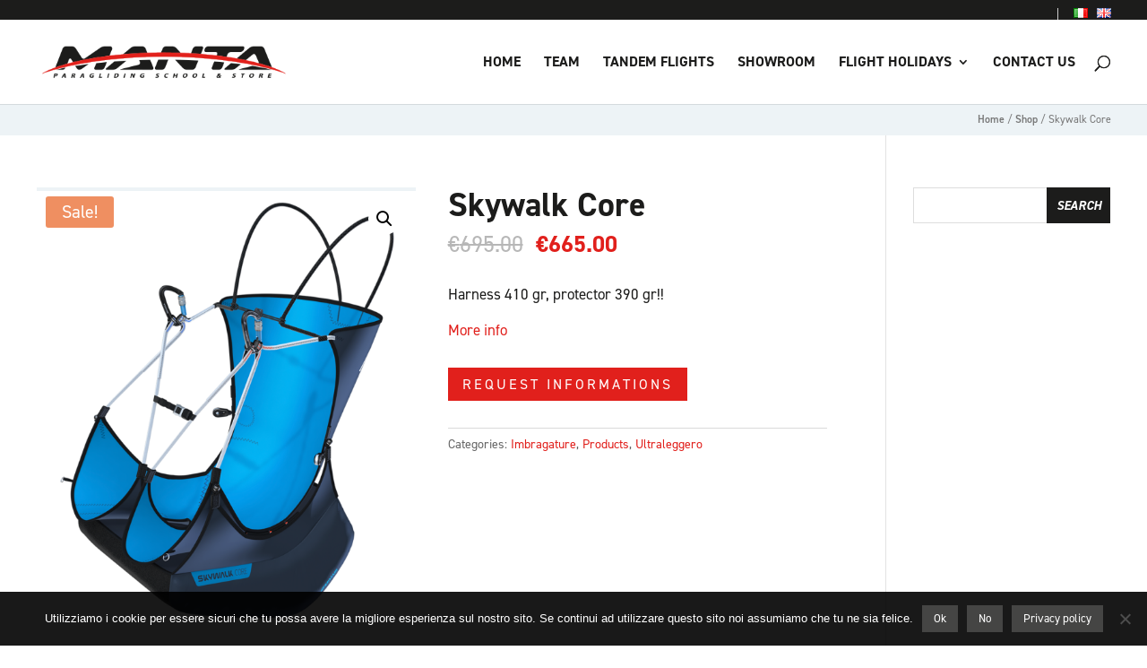

--- FILE ---
content_type: text/css
request_url: https://mantaonline.it/wp-content/themes/Divi-child/style.css?ver=4.27.5
body_size: 3743
content:
/*
Theme Name: Divi Child
Theme URI: http://www.elegantthemes.com/gallery/divi/
Template: Divi
Author: Elegant Themes
Author URI: http://www.elegantthemes.com
Description: Smart. Flexible. Beautiful. Divi is the most powerful theme in our collection.
Tags: responsive-layout,one-column,two-columns,three-columns,four-columns,left-sidebar,right-sidebar,custom-background,custom-colors,featured-images,full-width-template,post-formats,rtl-language-support,theme-options,threaded-comments,translation-ready
Version: 3.15.1570713100
Updated: 2019-10-10 13:11:40

*/

@import url("https://use.typekit.net/jug5ngv.css");

/*== GENERICI E HEADER ==*/
body, input, textarea, select,
#main-header, #et-top-navigation,
h1,h2,h3,h4,h5,h6,
#slide-home h2,
.frm_style_stile-di-formidable.with_frm_style .frm_primary_label,
.frm_style_stile-di-formidable.with_frm_style .frm_radio label, .frm_style_stile-di-formidable.with_frm_style .frm_checkbox label,
.frm_button_submit,
.frm_style_stile-di-formidable.with_frm_style .frm_submit button,
#cookie-notice .cn-button.button,
.frm_style_stile-di-formidable.with_frm_style p.description, .frm_style_stile-di-formidable.with_frm_style div.description, .frm_style_stile-di-formidable.with_frm_style div.frm_description, .frm_style_stile-di-formidable.with_frm_style .frm-show-form>div.frm_description, .frm_style_stile-di-formidable.with_frm_style .frm_error {font-family: din-2014, sans-serif!important}
ul.lingue {float: right;border-left: 1px solid #ccc;padding: 0 0 0 10px}
ul.lingue li {display: inline-block;padding: 0 0 0 7px}
ul.lingue li a {padding-bottom: 0px!important}
#top-header .et-cart-info {display:none}
#top-menu li li {padding:0px;}
.nav li ul {width: 280px}
#top-menu li li a {width: 280px;line-height: 16px}
.et_header_style_left #et-top-navigation .mobile_menu_bar{padding-bottom: 0px}
.breadcrumbs-content {background-color: #edf3f6;padding: 10px}
.breadcrumbs-content #breadcrumbs {font-size: 12px;line-height: 15px;font-weight: 400;color: #777;text-align: right}
.breadcrumbs-content #breadcrumbs a {color: #777;font-weight: 600;}
.breadcrumbs-content #breadcrumbs a:hover {color: #db0032;font-weight: 600; }
.home .breadcrumbs-content {display: none}
#left-area ul, .comment-content ul, .entry-content ul, .et-l--body ul, .et-l--footer ul, .et-l--header ul, body.et-pb-preview #main-content .container ul {line-height:1.2}
/*== HOME ==*/
#slide-home h2 {font-size: 75px;line-height:65px;font-style: italic;text-transform: uppercase}
#slide-home,#slide-home .et_pb_slide {min-height: 87vh;max-height: 100%;}
#slide-home .et_pb_slide.et_pb_slide_0 {background: -webkit-linear-gradient(106deg,rgba(255,255,255,0.6) 55%,rgba(0,0,0,0) 55%),url(/wp-content/uploads/2019/10/corsi-parapendio-bassano.jpg);
    background: -o-linear-gradient(106deg,rgba(255,255,255,0.6) 55%,rgba(0,0,0,0) 55%),url(/wp-content/uploads/2019/10/corsi-parapendio-bassano.jpg);
    background: -moz-linear-gradient(106deg,rgba(255,255,255,0.6) 55%,rgba(0,0,0,0) 55%),url(/wp-content/uploads/2019/10/corsi-parapendio-bassano.jpg);
    background: linear-gradient(106deg,rgba(255,255,255,0.6) 55%,rgba(0,0,0,0) 55%),url(/wp-content/uploads/2019/10/corsi-parapendio-bassano.jpg);
    background-size: cover;
    background-position: 50% 50%;
    background-attachment: fixed;
    background-color: rgba(0,0,0,0);}

#slide-home .et_pb_slide.et_pb_slide_1 {background: -webkit-linear-gradient(106deg,rgba(255,255,255,0.6) 55%,rgba(0,0,0,0) 55%),url(/wp-content/uploads/2019/10/voli-tandem-parapendio-bassano-del-grappa2.jpg);
    background: -o-linear-gradient(106deg,rgba(255,255,255,0.6) 55%,rgba(0,0,0,0) 55%),url(/wp-content/uploads/2019/10/voli-tandem-parapendio-bassano-del-grappa2.jpg);
    background: -moz-linear-gradient(106deg,rgba(255,255,255,0.6) 55%,rgba(0,0,0,0) 55%),url(/wp-content/uploads/2019/10/voli-tandem-parapendio-bassano-del-grappa2.jpg);
    background: linear-gradient(106deg,rgba(255,255,255,0.6) 55%,rgba(0,0,0,0) 55%),url(/wp-content/uploads/2019/10/voli-tandem-parapendio-bassano-del-grappa2.jpg);
    background-size: cover;
    background-position: 50% 50%;
    background-attachment: fixed;
    background-color: rgba(0,0,0,0);}

#slide-home .et_pb_slide.et_pb_slide_2 {background: -webkit-linear-gradient(106deg,rgba(255,255,255,0.7) 55%,rgba(0,0,0,0) 55%),url(/wp-content/uploads/2019/11/showroom-manta-paragliding-home.jpg);
    background: -o-linear-gradient(106deg,rgba(255,255,255,0.7) 55%,rgba(0,0,0,0) 55%),url(/wp-content/uploads/2019/11/showroom-manta-paragliding-home.jpg);
    background: -moz-linear-gradient(106deg,rgba(255,255,255,0.7) 55%,rgba(0,0,0,0) 55%),url(/wp-content/uploads/2019/11/showroom-manta-paragliding-home.jpg);
    background: linear-gradient(106deg,rgba(255,255,255,0.7) 55%,rgba(0,0,0,0) 55%),url(/wp-content/uploads/2019/11/showroom-manta-paragliding-home.jpg);
    background-size: cover;
    background-position: 100%;
    background-attachment: fixed;
    background-color: rgba(0,0,0,0);}

#slide-home .et-pb-controllers a {width: 15px;height: 15px;background-color: rgba(0,0,0,.3)}
#slide-home .et_pb_bg_layout_light .et-pb-controllers .et-pb-active-control {background-color: rgba(0,0,0,1)}
#slide-home .et_pb_slide_description {padding-right: 0px!important;padding-left: 0px!important}
.blog-home .et_pb_salvattore_content {display: flex;justify-content: space-between;align-items: stretch}
.blog-home .et_pb_salvattore_content .column,.blog-home .et_pb_salvattore_content .et_pb_post {background-color: #edf3f6}
.blurb-corso .et_pb_blurb_container {padding: 0 10%;}
.blurb-corso .et_pb_blurb_content {max-width:100%}
/*== PAGINE ==*/
.intro-pagine h2 {font-weight: 400!important}
.download .et_pb_blurb_description {padding-top:5px}
.et_pb_gallery_image a img {width:100%}
/*== FORM ==*/
.frm_style_stile-di-formidable.with_frm_style .frm_primary_label {font-size: 16px;color: #1C1C1B}
.frm_style_stile-di-formidable.with_frm_style .frm_required {font-size: 16px;color: #e1201c}
.frm_style_stile-di-formidable.with_frm_style input[type=text],.frm_style_stile-di-formidable.with_frm_style input[type=email],
.frm_style_stile-di-formidable.with_frm_style textarea {padding: 10px 15px;border-radius:0px;color:#1C1C1B;font-size: 16px}
.frm_style_stile-di-formidable.with_frm_style input[type=text],.frm_style_stile-di-formidable.with_frm_style input[type=email] {height:40px}
.frm_style_stile-di-formidable.with_frm_style input[type=text]:focus,.frm_style_stile-di-formidable.with_frm_style input[type=email]:focus,
.frm_style_stile-di-formidable.with_frm_style textarea:focus {border-color: #e1201c!important;box-shadow: 0 1px 1px rgba(0, 0, 0, 0.075) inset, 0 0 8px rgba(225, 32, 28, 0.3)!important;}
.frm_button_submit,
.frm_style_stile-di-formidable.with_frm_style .frm_submit button {font-size: 17px;text-transform: uppercase;letter-spacing: 3px;color: #fff;background: #e1201c;border: 0px;padding: 10px 25px;border-radius: 0px;outline: none;transition: all .3s ease-in-out;}
.frm_style_stile-di-formidable.with_frm_style .frm_submit button:hover {color:#fff;font-size: 17px;background: #1C1C1B;transition: all .3s ease-in-out}
.frm_style_stile-di-formidable.with_frm_style .vertical_radio label a {color:#1C1C1B} 
.frm_style_stile-di-formidable.with_frm_style .frm_checkbox label{font-size: 15px}
.frm_style_stile-di-formidable.with_frm_style .newsl .frm_checkbox label{font-size: 17px;color: #000}
.frm_style_stile-di-formidable.with_frm_style div.frm_description{font-size: 14px}
/*== FOOTER ==*/
#footer-bottom {padding-bottom: 25px}
#footer-bottom ul.lingue {border-right: 1px solid #ccc;padding: 0 10px 0 0px;border-left: 0px}
.footer-widget h4 {margin-bottom: 10px;}
.footer-widget .indirizzo, .footer-widget .telefono, .footer-widget .email, .footer-widget .whatsapp {background-repeat: no-repeat;background-size: 22px auto;padding: 0px 0 15px 30px;min-height: 23px}
.footer-widget .indirizzo {background-image: url(pin.png);}
.footer-widget .telefono {background-image: url(tel.png);}
.footer-widget .email {background-image: url(mail.png);}
.footer-widget .whatsapp {background-image: url(whatsapp.png);}
.credits:before {content: url(peperoncino-spicelab.png);vertical-align: -20%;padding-right: 3px}
.cookie-revoke-container {padding: 0 15px!important;margin-bottom: -5px;;text-align: right}
#cookie-notice {background-color: rgba(0, 0, 0,0.9)!important;line-height: 10px;}
#cookie-notice .cn-button.button {background-color:#454544;border-radius:0px;background-image:none;box-shadow:none;border:0px;font-size:13px!important;letter-spacing:0!important;text-transform:none!important}
#cookie-notice.cookie-revoke-visible.cn-effect-fade {background-color: transparent!important;}
/*== MAILCHIMP FORM ==*/
#mc_embed_signup {background: transparent!important;font-family: din-2014, sans-serif!important}
#mc_embed_signup form {padding: 0!important}
#mc_embed_signup .mc-field-group.input-group ul li:before {border-color: transparent!important} 
#mc_embed_signup .mc-field-group.input-group label,#mc_embed_signup .mc-field-group.input-group label a {font-size: 13px!important}
#mc_embed_signup .button {background-color: #e1201c!important;border-radius: 0!important;text-transform: uppercase!important;font-weight: 700!important}
#mc_embed_signup .mc-field-group input {font-size: 15px!important}
/*== BLOG ==*/ 
.blog-title {margin-bottom: 50px;text-align: center}
.blog-title h1 {text-align: center;text-transform: uppercase;font-style: italic}
.blog-title .taxonomy-description p {font-size:140%;color:#1c1c1b}
/** Remove sidebar on all archive pages*/
.search #main-content .container::before,.archive #main-content .container::before {display: none;}
.search #left-area,.archive #left-area {width: 100%;float: none;padding-right: 0;}
.search #sidebar,.archive #sidebar {display: none;}
/** Create Mansonory styles for archive pages*/
.search #left-area,.category #left-area,.tag #left-area {display: grid;grid-gap: 10px;grid-template-columns: repeat(auto-fill, minmax(250px,1fr));}
.archive .et_pb_post > a,.search .et_pb_post > a {margin: -20px -20px 10px;display: block;} 
.search #left-area .et_pb_post,.archive #left-area .et_pb_post {overflow: hidden; /* fix for Firefox */page-break-inside: avoid;break-inside: avoid-column;width: 100%;padding: 19px;border: 1px solid #edf3f6;background-color: #edf3f6;word-wrap: break-word;display: inline-block;}
.search #left-area .et_pb_post h2,.archive #left-area .et_pb_post h2 {font-size: 20px !important;}
.search #left-area .et_pb_post.format-link,.search #left-area .et_pb_post.format-quote,.search #left-area .et_pb_post.format-audio,.archive #left-area .et_pb_post.format-link,.archive #left-area .et_pb_post.format-quote,.archive #left-area .et_pb_post.format-audio{padding: 0;}
.archive .et_pb_post .et_pb_image_container,.archive .et_pb_post .et_main_video_container,.archive .et_pb_post .et_audio_content,.archive .et_pb_post .et_pb_slider,.search .et_pb_post .et_pb_image_container,.search .et_pb_post .et_main_video_container,.search .et_pb_post .et_audio_content,.search .et_pb_post .et_pb_slider {margin: -20px -20px 10px;}
.archive .et_pb_post.format-audio .et_audio_content{margin: 0px -38px 0px;}
.archive .et_pb_post .et_pb_slider .et_pb_slide,.search .et_pb_post .et_pb_slider .et_pb_slide {min-height: 180px;}
.archive .pagination,.search .pagination {padding: 20px 0;}
.single-post .et_pb_section_0 {padding-top:0}
/**MONARCH**/
.et_monarch .et_social_autowidth li {margin: 0 2% 0 0 !important}
.et_monarch .et_pb_section .et_social_inline_bottom {margin-bottom: 0px}

#left-area .post-meta {padding-bottom: 0px}
.et_pb_post .entry-title a, .et_pb_post h2 a {text-transform: uppercase;font-style: italic}
#left-area .post-meta {font-weight: 700;color: rgba(0,0,0,0.4)!important}

#lastminute .et_pb_post {margin-bottom: 0px;}
#lastminute .et_pb_post .entry-title a {text-transform:none}
#lastminute .entry-title {padding-bottom: 3px;margin-bottom: 0}
#lastminute .post-meta {margin-bottom: 0;}

/*== SIDEBAR ==*/
.widget_search input#s, .widget_search input#searchsubmit {color: #1c1c1b;border-radius: 0px}
.widget_search input#searchsubmit {background-color: #1c1c1b;border-color: #1c1c1b;color: #fff;text-transform: uppercase;font-style: italic;font-weight:700;transition: all .3s ease-in-out}
.widget_search input#searchsubmit:hover,.widget_search input#searchsubmit:focus {background-color: #e1201c;border-color: #e1201c;color: #fff;transition: all .3s ease-in-out}
/*== WOOCOMMERCE ==*/
.woocommerce-product-details__short-description {margin: 30px 0}
.product_meta {margin-top:30px}
.woocommerce-product-gallery__wrapper {border: 2px solid #edf3f6;margin-bottom: 30px!important}
.related.products {margin: 40px 0;padding: 30px 0;border-top: 1px solid #dadada;}
.product .related h2 {font-size: 24px!important;padding-bottom: 30px}
.woocommerce ul.products li.product .woocommerce-loop-product__title {font-size: 19px!important}
#product_inq {padding: 20px;background-color: #edf3f6;}
.orderby, .woocommerce div.product form.cart .variations td select {color: #1b1b1c!important;background-color: #edf3f6;font-size: 15px;height: 40px}
.woocommerce .woocommerce-ordering {margin-left: 5px}

@media only screen and (min-width: 600px) {
    .frm_button_submit {float: right;}
}

@media only screen and (min-width: 768px) {
.solo-mobile {display:none;}
.gq-blurb-hover .et_pb_main_blurb_image {position: relative;overflow: hidden;}
.gq-blurb-hover img.et-waypoint {margin-bottom: -5px;-webkit-transition: -webkit-transform 0.3s;transition: transform 0.3s;-webkit-transform: scale(1);transform: scale(1);}
.gq-blurb-hover img.et-waypoint:hover {-webkit-transform: scale(1.11) rotate(2deg);transform: scale(1.11) rotate(2deg);}
}

@media only screen and (min-width: 981px) {
    .intro-pagine {max-width: 599px;float: right;padding-right: 7%;}
    #cookie-notice .cn-revoke-cookie {float:right;margin-right:10px;}
}

@media only screen and (min-width: 1201px){
    .container {width: 100%;}
}

@media only screen and (max-width: 1200px){
    .container {width: 90%;}
}

@media only screen and (max-width: 1024px){
    .container {width: 95%}
    #top-menu li {padding-right: 10px}
    #top-menu li a {font-size: 15px}
    #slide-home .et_pb_slide.et_pb_slide_0,
    #slide-home .et_pb_slide.et_pb_slide_1,
    #slide-home .et_pb_slide.et_pb_slide_2 {
    background-attachment: scroll;
    background-size: cover}
}

@media only screen and (max-width: 980px){
    .container {width: 90%}
    .et_mobile_menu li {text-transform: uppercase;font-weight: bold}
    .et_header_style_left #et-top-navigation {padding-top: 14px;padding-bottom: 14px}
    #slide-home, #slide-home .et_pb_slide {
    min-height: 47vh;max-height: 47%;height: 47vh;}
    .blog-home .et_pb_salvattore_content .et_pb_post img {border-top:30px solid #fff;}
    #slide-home h2 {font-size: 50px;line-height: 45px;}
    #slide-home p {font-size: 18px} 
    #slide-home .et_pb_fullwidth_slider_0 .et_pb_slide_description {padding-top: 0px!important}
    #slide-home .et-pb-slider-arrows {display: none}
    .intro-pagine {max-width:auto;float: right;padding:0 7%}
    #footer-info {padding-bottom: 20px}
    #cookie-notice {text-align: left}
    #cookie-notice .cn-button.button{margin-left: 15px}
    .cookie-revoke-container {padding: 0 15px;text-align: right}
    /*== BLOG ==*/
    .search #left-area,.category #left-area,.tag #left-area {-moz-column-count: 2;column-count: 2;-moz-column-gap: 60px;column-gap: 60px;}
}

@media only screen and (max-width: 767px){
    .no-mobile {display:none;}
    /*== BLOG ==*/
    .search #left-area,.category #left-area,.category #left-area {-moz-column-count: 1;column-count: 1;}
    .search .et_pb_post.format-audio .et_audio_content,.archive .et_pb_post.format-audio .et_audio_content{margin: 0;}
    .search #left-area .et_pb_post.format-audio .et_audio_container .mejs-controls div.mejs-time-rail,.archive #left-area .et_pb_post.format-audio .et_audio_container .mejs-controls div.mejs-time-rail,.search #left-area .et_pb_post.format-audio .et_audio_container .mejs-controls .mejs-time-rail .mejs-time-total,.archive #left-area .et_pb_post.format-audio .et_audio_container .mejs-controls .mejs-time-rail .mejs-time-total{min-width: 300px!important;width: 300px!important;}
}

@media only screen and (max-width: 680px){
    .et_header_style_left .et-search-form {width: 99%!important;max-width: 99%!important}
    .et_search_form_container input {background: rgba(255,255,255,0.9)}
    #slide-home, #slide-home .et_pb_slide {min-height: 40vh;max-height: 40%;height: 40vh}
    #slide-home .et_pb_slide.et_pb_slide_0 {
    background: -webkit-linear-gradient(106deg,rgba(255,255,255,0.6) 55%,rgba(255,255,255,0.60) 55%),url(/wp-content/uploads/2019/10/corsi-parapendio-bassano.jpg);
    background: -o-linear-gradient(106deg,rgba(255,255,255,0.6) 55%,rgba(255,255,255,0.6) 55%),url(/wp-content/uploads/2019/10/corsi-parapendio-bassano.jpg);
    background: -moz-linear-gradient(106deg,rgba(255,255,255,0.6) 55%,rgba(255,255,255,0.6) 55%),url(/wp-content/uploads/2019/10/corsi-parapendio-bassano.jpg);
    background: linear-gradient(106deg,rgba(255,255,255,0.6) 55%,rgba(255,255,255,0.6) 55%),url(/wp-content/uploads/2019/10/corsi-parapendio-bassano.jpg);
    background-size: cover;background-repeat: no-repeat;background-position: 0 0;background-attachment: inherit;background-color: rgba(0,0,0,0)}
    #slide-home .et_pb_slide.et_pb_slide_1 {
    background: -webkit-linear-gradient(106deg,rgba(255,255,255,0.6) 55%,rgba(255,255,255,0.6) 55%),url(/wp-content/uploads/2019/10/voli-tandem-parapendio-bassano-del-grappa2.jpg);
    background: -o-linear-gradient(106deg,rgba(255,255,255,0.6) 55%,rgba(255,255,255,0.6) 55%),url(/wp-content/uploads/2019/10/voli-tandem-parapendio-bassano-del-grappa2.jpg);
    background: -moz-linear-gradient(106deg,rgba(255,255,255,0.6) 55%,rgba(255,255,255,0.6) 55%),url(/wp-content/uploads/2019/10/voli-tandem-parapendio-bassano-del-grappa2.jpg);
    background: linear-gradient(106deg,rgba(255,255,255,0.6) 55%,rgba(255,255,255,0.6) 55%),url(/wp-content/uploads/2019/10/voli-tandem-parapendio-bassano-del-grappa2.jpg);
    background-size: cover;background-repeat: no-repeat;background-position: 0 0;background-attachment: inherit;background-color: rgba(0,0,0,0);}
    #slide-home .et_pb_slide.et_pb_slide_2 {
    background: -webkit-linear-gradient(106deg,rgba(255,255,255,0.7) 55%,rgba(255,255,255,0.6) 55%),url(/wp-content/uploads/2019/10/esempio-showroom.jpg);
    background: -o-linear-gradient(106deg,rgba(255,255,255,0.7) 55%,rgba(255,255,255,0.6) 55%),url(/wp-content/uploads/2019/10/esempio-showroom.jpg);
    background: -moz-linear-gradient(106deg,rgba(255,255,255,0.7) 55%,rgba(255,255,255,0.6) 55%),url(/wp-content/uploads/2019/10/esempio-showroom.jpg);
    background: linear-gradient(106deg,rgba(255,255,255,0.7) 55%,rgba(255,255,255,0.6) 55%),url(/wp-content/uploads/2019/10/esempio-showroom.jpg);
    background-size: cover;background-repeat: no-repeat;background-position: 0 0;background-attachment: inherit;background-color: rgba(0,0,0,0)}
    #slide-home .et_pb_slide_description {padding-top: 0px;}
    #slide-home h2 {font-size: 32px;line-height: 30px;padding-bottom: 0px;margin-top: -30px}
    #slide-home p {display: none;}
    .woocommerce ul.products[class*=columns-] li.product, .woocommerce-page ul.products[class*=columns-] li.product {width: 100%!important;}
}
